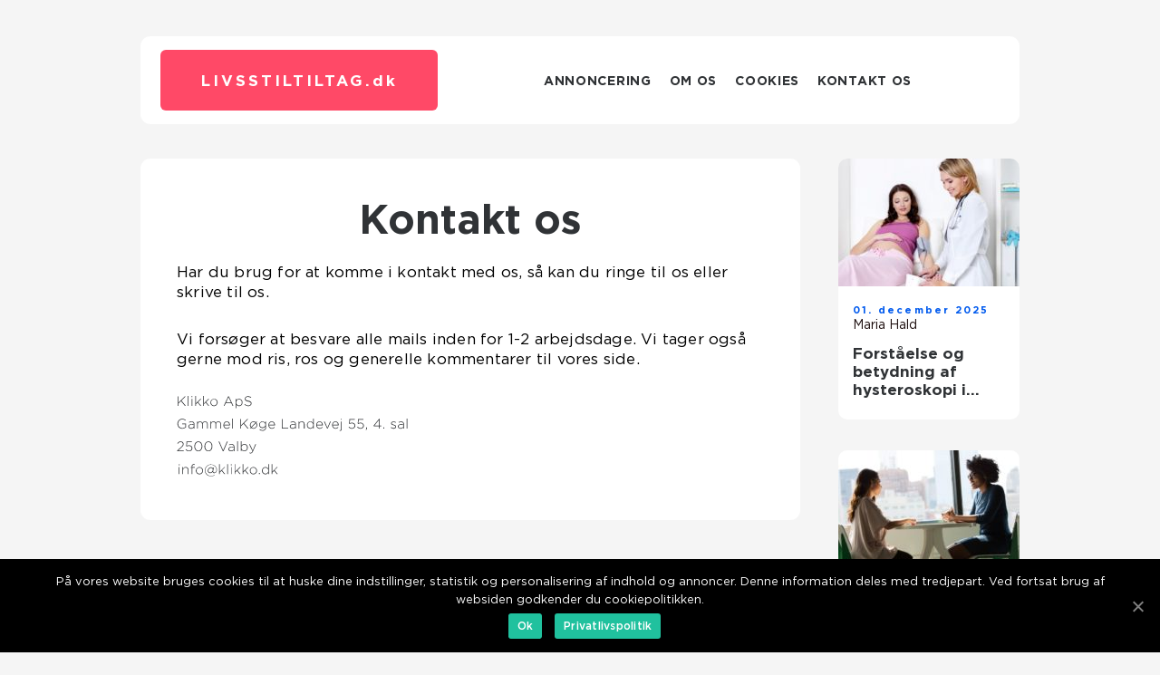

--- FILE ---
content_type: text/html; charset=UTF-8
request_url: https://livsstiltiltag.dk/kontakt-os/
body_size: 10002
content:
<!doctype html>
<html lang="da-DK">
<head>
    <meta charset="UTF-8">
    <meta name="viewport" content="width=device-width, initial-scale=1">

    <link rel="apple-touch-icon" sizes="180x180" href="https://livsstiltiltag.dk/wp-content/themes/klikko7_c_04_06_2025/dest/images/favicon.png">
    <link rel="icon" type="image/png" sizes="32x32" href="https://livsstiltiltag.dk/wp-content/themes/klikko7_c_04_06_2025/dest/images/favicon.png">
    <link rel="icon" type="image/png" sizes="16x16" href="https://livsstiltiltag.dk/wp-content/themes/klikko7_c_04_06_2025/dest/images/favicon.png">
    <link href="https://livsstiltiltag.dk/wp-content/themes/klikko7_c_04_06_2025/dest/fonts/fonts.css" rel="stylesheet">
            <title>Kontakt os</title>
    <meta name='robots' content='index, follow' />

	<!-- This site is optimized with the Yoast SEO plugin v25.3.1 - https://yoast.com/wordpress/plugins/seo/ -->
	<link rel="canonical" href="https://livsstiltiltag.dk/kontakt-os/" />
	<meta property="og:locale" content="da_DK" />
	<meta property="og:type" content="article" />
	<meta property="og:title" content="Kontakt os - Livsstiltiltag - tag styring over din sundhed og livsstil" />
	<meta property="og:description" content="Har du brug for at komme i kontakt med os, så kan du ringe til os eller skrive til os. Vi forsøger at besvare alle mails inden for 1-2 arbejdsdage. Vi tager også gerne mod ris, ros og generelle kommentarer til vores side." />
	<meta property="og:url" content="https://livsstiltiltag.dk/kontakt-os/" />
	<meta property="og:site_name" content="Livsstiltiltag - tag styring over din sundhed og livsstil" />
	<meta property="og:image" content="http://livsstiltiltag.dk/wp-content/themes/klikko7_c_04_06_2025/dest/images/contact_image.svg" />
	<meta name="twitter:card" content="summary_large_image" />
	<script type="application/ld+json" class="yoast-schema-graph">{"@context":"https://schema.org","@graph":[{"@type":"WebPage","@id":"https://livsstiltiltag.dk/kontakt-os/","url":"https://livsstiltiltag.dk/kontakt-os/","name":"Kontakt os - Livsstiltiltag - tag styring over din sundhed og livsstil","isPartOf":{"@id":"https://livsstiltiltag.dk/#website"},"primaryImageOfPage":{"@id":"https://livsstiltiltag.dk/kontakt-os/#primaryimage"},"image":{"@id":"https://livsstiltiltag.dk/kontakt-os/#primaryimage"},"thumbnailUrl":"http://livsstiltiltag.dk/wp-content/themes/klikko7_c_04_06_2025/dest/images/contact_image.svg","datePublished":"2025-06-09T04:38:21+00:00","breadcrumb":{"@id":"https://livsstiltiltag.dk/kontakt-os/#breadcrumb"},"inLanguage":"da-DK","potentialAction":[{"@type":"ReadAction","target":["https://livsstiltiltag.dk/kontakt-os/"]}]},{"@type":"ImageObject","inLanguage":"da-DK","@id":"https://livsstiltiltag.dk/kontakt-os/#primaryimage","url":"http://livsstiltiltag.dk/wp-content/themes/klikko7_c_04_06_2025/dest/images/contact_image.svg","contentUrl":"http://livsstiltiltag.dk/wp-content/themes/klikko7_c_04_06_2025/dest/images/contact_image.svg"},{"@type":"BreadcrumbList","@id":"https://livsstiltiltag.dk/kontakt-os/#breadcrumb","itemListElement":[{"@type":"ListItem","position":1,"name":"Hjem","item":"https://livsstiltiltag.dk/"},{"@type":"ListItem","position":2,"name":"Kontakt os"}]},{"@type":"WebSite","@id":"https://livsstiltiltag.dk/#website","url":"https://livsstiltiltag.dk/","name":"Livsstiltiltag - tag styring over din sundhed og livsstil","description":"Livsstiltiltag.dk hjælper dig med at tage styring over din sundhed og livsstil. Vi tilbyder artikler, træningsprogrammer og kostvejledning.","potentialAction":[{"@type":"SearchAction","target":{"@type":"EntryPoint","urlTemplate":"https://livsstiltiltag.dk/?s={search_term_string}"},"query-input":{"@type":"PropertyValueSpecification","valueRequired":true,"valueName":"search_term_string"}}],"inLanguage":"da-DK"}]}</script>
	<!-- / Yoast SEO plugin. -->


<link rel="alternate" title="oEmbed (JSON)" type="application/json+oembed" href="https://livsstiltiltag.dk/wp-json/oembed/1.0/embed?url=https%3A%2F%2Flivsstiltiltag.dk%2Fkontakt-os%2F" />
<link rel="alternate" title="oEmbed (XML)" type="text/xml+oembed" href="https://livsstiltiltag.dk/wp-json/oembed/1.0/embed?url=https%3A%2F%2Flivsstiltiltag.dk%2Fkontakt-os%2F&#038;format=xml" />
<style id='wp-img-auto-sizes-contain-inline-css' type='text/css'>
img:is([sizes=auto i],[sizes^="auto," i]){contain-intrinsic-size:3000px 1500px}
/*# sourceURL=wp-img-auto-sizes-contain-inline-css */
</style>
<style id='wp-emoji-styles-inline-css' type='text/css'>

	img.wp-smiley, img.emoji {
		display: inline !important;
		border: none !important;
		box-shadow: none !important;
		height: 1em !important;
		width: 1em !important;
		margin: 0 0.07em !important;
		vertical-align: -0.1em !important;
		background: none !important;
		padding: 0 !important;
	}
/*# sourceURL=wp-emoji-styles-inline-css */
</style>
<style id='wp-block-library-inline-css' type='text/css'>
:root{--wp-block-synced-color:#7a00df;--wp-block-synced-color--rgb:122,0,223;--wp-bound-block-color:var(--wp-block-synced-color);--wp-editor-canvas-background:#ddd;--wp-admin-theme-color:#007cba;--wp-admin-theme-color--rgb:0,124,186;--wp-admin-theme-color-darker-10:#006ba1;--wp-admin-theme-color-darker-10--rgb:0,107,160.5;--wp-admin-theme-color-darker-20:#005a87;--wp-admin-theme-color-darker-20--rgb:0,90,135;--wp-admin-border-width-focus:2px}@media (min-resolution:192dpi){:root{--wp-admin-border-width-focus:1.5px}}.wp-element-button{cursor:pointer}:root .has-very-light-gray-background-color{background-color:#eee}:root .has-very-dark-gray-background-color{background-color:#313131}:root .has-very-light-gray-color{color:#eee}:root .has-very-dark-gray-color{color:#313131}:root .has-vivid-green-cyan-to-vivid-cyan-blue-gradient-background{background:linear-gradient(135deg,#00d084,#0693e3)}:root .has-purple-crush-gradient-background{background:linear-gradient(135deg,#34e2e4,#4721fb 50%,#ab1dfe)}:root .has-hazy-dawn-gradient-background{background:linear-gradient(135deg,#faaca8,#dad0ec)}:root .has-subdued-olive-gradient-background{background:linear-gradient(135deg,#fafae1,#67a671)}:root .has-atomic-cream-gradient-background{background:linear-gradient(135deg,#fdd79a,#004a59)}:root .has-nightshade-gradient-background{background:linear-gradient(135deg,#330968,#31cdcf)}:root .has-midnight-gradient-background{background:linear-gradient(135deg,#020381,#2874fc)}:root{--wp--preset--font-size--normal:16px;--wp--preset--font-size--huge:42px}.has-regular-font-size{font-size:1em}.has-larger-font-size{font-size:2.625em}.has-normal-font-size{font-size:var(--wp--preset--font-size--normal)}.has-huge-font-size{font-size:var(--wp--preset--font-size--huge)}.has-text-align-center{text-align:center}.has-text-align-left{text-align:left}.has-text-align-right{text-align:right}.has-fit-text{white-space:nowrap!important}#end-resizable-editor-section{display:none}.aligncenter{clear:both}.items-justified-left{justify-content:flex-start}.items-justified-center{justify-content:center}.items-justified-right{justify-content:flex-end}.items-justified-space-between{justify-content:space-between}.screen-reader-text{border:0;clip-path:inset(50%);height:1px;margin:-1px;overflow:hidden;padding:0;position:absolute;width:1px;word-wrap:normal!important}.screen-reader-text:focus{background-color:#ddd;clip-path:none;color:#444;display:block;font-size:1em;height:auto;left:5px;line-height:normal;padding:15px 23px 14px;text-decoration:none;top:5px;width:auto;z-index:100000}html :where(.has-border-color){border-style:solid}html :where([style*=border-top-color]){border-top-style:solid}html :where([style*=border-right-color]){border-right-style:solid}html :where([style*=border-bottom-color]){border-bottom-style:solid}html :where([style*=border-left-color]){border-left-style:solid}html :where([style*=border-width]){border-style:solid}html :where([style*=border-top-width]){border-top-style:solid}html :where([style*=border-right-width]){border-right-style:solid}html :where([style*=border-bottom-width]){border-bottom-style:solid}html :where([style*=border-left-width]){border-left-style:solid}html :where(img[class*=wp-image-]){height:auto;max-width:100%}:where(figure){margin:0 0 1em}html :where(.is-position-sticky){--wp-admin--admin-bar--position-offset:var(--wp-admin--admin-bar--height,0px)}@media screen and (max-width:600px){html :where(.is-position-sticky){--wp-admin--admin-bar--position-offset:0px}}

/*# sourceURL=wp-block-library-inline-css */
</style><style id='global-styles-inline-css' type='text/css'>
:root{--wp--preset--aspect-ratio--square: 1;--wp--preset--aspect-ratio--4-3: 4/3;--wp--preset--aspect-ratio--3-4: 3/4;--wp--preset--aspect-ratio--3-2: 3/2;--wp--preset--aspect-ratio--2-3: 2/3;--wp--preset--aspect-ratio--16-9: 16/9;--wp--preset--aspect-ratio--9-16: 9/16;--wp--preset--color--black: #000000;--wp--preset--color--cyan-bluish-gray: #abb8c3;--wp--preset--color--white: #ffffff;--wp--preset--color--pale-pink: #f78da7;--wp--preset--color--vivid-red: #cf2e2e;--wp--preset--color--luminous-vivid-orange: #ff6900;--wp--preset--color--luminous-vivid-amber: #fcb900;--wp--preset--color--light-green-cyan: #7bdcb5;--wp--preset--color--vivid-green-cyan: #00d084;--wp--preset--color--pale-cyan-blue: #8ed1fc;--wp--preset--color--vivid-cyan-blue: #0693e3;--wp--preset--color--vivid-purple: #9b51e0;--wp--preset--gradient--vivid-cyan-blue-to-vivid-purple: linear-gradient(135deg,rgb(6,147,227) 0%,rgb(155,81,224) 100%);--wp--preset--gradient--light-green-cyan-to-vivid-green-cyan: linear-gradient(135deg,rgb(122,220,180) 0%,rgb(0,208,130) 100%);--wp--preset--gradient--luminous-vivid-amber-to-luminous-vivid-orange: linear-gradient(135deg,rgb(252,185,0) 0%,rgb(255,105,0) 100%);--wp--preset--gradient--luminous-vivid-orange-to-vivid-red: linear-gradient(135deg,rgb(255,105,0) 0%,rgb(207,46,46) 100%);--wp--preset--gradient--very-light-gray-to-cyan-bluish-gray: linear-gradient(135deg,rgb(238,238,238) 0%,rgb(169,184,195) 100%);--wp--preset--gradient--cool-to-warm-spectrum: linear-gradient(135deg,rgb(74,234,220) 0%,rgb(151,120,209) 20%,rgb(207,42,186) 40%,rgb(238,44,130) 60%,rgb(251,105,98) 80%,rgb(254,248,76) 100%);--wp--preset--gradient--blush-light-purple: linear-gradient(135deg,rgb(255,206,236) 0%,rgb(152,150,240) 100%);--wp--preset--gradient--blush-bordeaux: linear-gradient(135deg,rgb(254,205,165) 0%,rgb(254,45,45) 50%,rgb(107,0,62) 100%);--wp--preset--gradient--luminous-dusk: linear-gradient(135deg,rgb(255,203,112) 0%,rgb(199,81,192) 50%,rgb(65,88,208) 100%);--wp--preset--gradient--pale-ocean: linear-gradient(135deg,rgb(255,245,203) 0%,rgb(182,227,212) 50%,rgb(51,167,181) 100%);--wp--preset--gradient--electric-grass: linear-gradient(135deg,rgb(202,248,128) 0%,rgb(113,206,126) 100%);--wp--preset--gradient--midnight: linear-gradient(135deg,rgb(2,3,129) 0%,rgb(40,116,252) 100%);--wp--preset--font-size--small: 13px;--wp--preset--font-size--medium: 20px;--wp--preset--font-size--large: 36px;--wp--preset--font-size--x-large: 42px;--wp--preset--spacing--20: 0.44rem;--wp--preset--spacing--30: 0.67rem;--wp--preset--spacing--40: 1rem;--wp--preset--spacing--50: 1.5rem;--wp--preset--spacing--60: 2.25rem;--wp--preset--spacing--70: 3.38rem;--wp--preset--spacing--80: 5.06rem;--wp--preset--shadow--natural: 6px 6px 9px rgba(0, 0, 0, 0.2);--wp--preset--shadow--deep: 12px 12px 50px rgba(0, 0, 0, 0.4);--wp--preset--shadow--sharp: 6px 6px 0px rgba(0, 0, 0, 0.2);--wp--preset--shadow--outlined: 6px 6px 0px -3px rgb(255, 255, 255), 6px 6px rgb(0, 0, 0);--wp--preset--shadow--crisp: 6px 6px 0px rgb(0, 0, 0);}:where(.is-layout-flex){gap: 0.5em;}:where(.is-layout-grid){gap: 0.5em;}body .is-layout-flex{display: flex;}.is-layout-flex{flex-wrap: wrap;align-items: center;}.is-layout-flex > :is(*, div){margin: 0;}body .is-layout-grid{display: grid;}.is-layout-grid > :is(*, div){margin: 0;}:where(.wp-block-columns.is-layout-flex){gap: 2em;}:where(.wp-block-columns.is-layout-grid){gap: 2em;}:where(.wp-block-post-template.is-layout-flex){gap: 1.25em;}:where(.wp-block-post-template.is-layout-grid){gap: 1.25em;}.has-black-color{color: var(--wp--preset--color--black) !important;}.has-cyan-bluish-gray-color{color: var(--wp--preset--color--cyan-bluish-gray) !important;}.has-white-color{color: var(--wp--preset--color--white) !important;}.has-pale-pink-color{color: var(--wp--preset--color--pale-pink) !important;}.has-vivid-red-color{color: var(--wp--preset--color--vivid-red) !important;}.has-luminous-vivid-orange-color{color: var(--wp--preset--color--luminous-vivid-orange) !important;}.has-luminous-vivid-amber-color{color: var(--wp--preset--color--luminous-vivid-amber) !important;}.has-light-green-cyan-color{color: var(--wp--preset--color--light-green-cyan) !important;}.has-vivid-green-cyan-color{color: var(--wp--preset--color--vivid-green-cyan) !important;}.has-pale-cyan-blue-color{color: var(--wp--preset--color--pale-cyan-blue) !important;}.has-vivid-cyan-blue-color{color: var(--wp--preset--color--vivid-cyan-blue) !important;}.has-vivid-purple-color{color: var(--wp--preset--color--vivid-purple) !important;}.has-black-background-color{background-color: var(--wp--preset--color--black) !important;}.has-cyan-bluish-gray-background-color{background-color: var(--wp--preset--color--cyan-bluish-gray) !important;}.has-white-background-color{background-color: var(--wp--preset--color--white) !important;}.has-pale-pink-background-color{background-color: var(--wp--preset--color--pale-pink) !important;}.has-vivid-red-background-color{background-color: var(--wp--preset--color--vivid-red) !important;}.has-luminous-vivid-orange-background-color{background-color: var(--wp--preset--color--luminous-vivid-orange) !important;}.has-luminous-vivid-amber-background-color{background-color: var(--wp--preset--color--luminous-vivid-amber) !important;}.has-light-green-cyan-background-color{background-color: var(--wp--preset--color--light-green-cyan) !important;}.has-vivid-green-cyan-background-color{background-color: var(--wp--preset--color--vivid-green-cyan) !important;}.has-pale-cyan-blue-background-color{background-color: var(--wp--preset--color--pale-cyan-blue) !important;}.has-vivid-cyan-blue-background-color{background-color: var(--wp--preset--color--vivid-cyan-blue) !important;}.has-vivid-purple-background-color{background-color: var(--wp--preset--color--vivid-purple) !important;}.has-black-border-color{border-color: var(--wp--preset--color--black) !important;}.has-cyan-bluish-gray-border-color{border-color: var(--wp--preset--color--cyan-bluish-gray) !important;}.has-white-border-color{border-color: var(--wp--preset--color--white) !important;}.has-pale-pink-border-color{border-color: var(--wp--preset--color--pale-pink) !important;}.has-vivid-red-border-color{border-color: var(--wp--preset--color--vivid-red) !important;}.has-luminous-vivid-orange-border-color{border-color: var(--wp--preset--color--luminous-vivid-orange) !important;}.has-luminous-vivid-amber-border-color{border-color: var(--wp--preset--color--luminous-vivid-amber) !important;}.has-light-green-cyan-border-color{border-color: var(--wp--preset--color--light-green-cyan) !important;}.has-vivid-green-cyan-border-color{border-color: var(--wp--preset--color--vivid-green-cyan) !important;}.has-pale-cyan-blue-border-color{border-color: var(--wp--preset--color--pale-cyan-blue) !important;}.has-vivid-cyan-blue-border-color{border-color: var(--wp--preset--color--vivid-cyan-blue) !important;}.has-vivid-purple-border-color{border-color: var(--wp--preset--color--vivid-purple) !important;}.has-vivid-cyan-blue-to-vivid-purple-gradient-background{background: var(--wp--preset--gradient--vivid-cyan-blue-to-vivid-purple) !important;}.has-light-green-cyan-to-vivid-green-cyan-gradient-background{background: var(--wp--preset--gradient--light-green-cyan-to-vivid-green-cyan) !important;}.has-luminous-vivid-amber-to-luminous-vivid-orange-gradient-background{background: var(--wp--preset--gradient--luminous-vivid-amber-to-luminous-vivid-orange) !important;}.has-luminous-vivid-orange-to-vivid-red-gradient-background{background: var(--wp--preset--gradient--luminous-vivid-orange-to-vivid-red) !important;}.has-very-light-gray-to-cyan-bluish-gray-gradient-background{background: var(--wp--preset--gradient--very-light-gray-to-cyan-bluish-gray) !important;}.has-cool-to-warm-spectrum-gradient-background{background: var(--wp--preset--gradient--cool-to-warm-spectrum) !important;}.has-blush-light-purple-gradient-background{background: var(--wp--preset--gradient--blush-light-purple) !important;}.has-blush-bordeaux-gradient-background{background: var(--wp--preset--gradient--blush-bordeaux) !important;}.has-luminous-dusk-gradient-background{background: var(--wp--preset--gradient--luminous-dusk) !important;}.has-pale-ocean-gradient-background{background: var(--wp--preset--gradient--pale-ocean) !important;}.has-electric-grass-gradient-background{background: var(--wp--preset--gradient--electric-grass) !important;}.has-midnight-gradient-background{background: var(--wp--preset--gradient--midnight) !important;}.has-small-font-size{font-size: var(--wp--preset--font-size--small) !important;}.has-medium-font-size{font-size: var(--wp--preset--font-size--medium) !important;}.has-large-font-size{font-size: var(--wp--preset--font-size--large) !important;}.has-x-large-font-size{font-size: var(--wp--preset--font-size--x-large) !important;}
/*# sourceURL=global-styles-inline-css */
</style>

<style id='classic-theme-styles-inline-css' type='text/css'>
/*! This file is auto-generated */
.wp-block-button__link{color:#fff;background-color:#32373c;border-radius:9999px;box-shadow:none;text-decoration:none;padding:calc(.667em + 2px) calc(1.333em + 2px);font-size:1.125em}.wp-block-file__button{background:#32373c;color:#fff;text-decoration:none}
/*# sourceURL=/wp-includes/css/classic-themes.min.css */
</style>
<link rel='stylesheet' id='theme-a-style-css' href='https://livsstiltiltag.dk/wp-content/themes/klikko7_c_04_06_2025/style.css?ver=6.9' type='text/css' media='all' />
<link rel='stylesheet' id='main-style-css' href='https://livsstiltiltag.dk/wp-content/themes/klikko7_c_04_06_2025/dest/css/app.css?ver=6.9' type='text/css' media='all' />
<link rel='stylesheet' id='owl-carousel-css' href='https://livsstiltiltag.dk/wp-content/themes/klikko7_c_04_06_2025/dest/css/owl.carousel.min.css?ver=1' type='text/css' media='all' />
<script type="text/javascript" src="https://livsstiltiltag.dk/wp-includes/js/jquery/jquery.min.js?ver=3.7.1" id="jquery-core-js"></script>
<script type="text/javascript" src="https://livsstiltiltag.dk/wp-includes/js/jquery/jquery-migrate.min.js?ver=3.4.1" id="jquery-migrate-js"></script>
<link rel="https://api.w.org/" href="https://livsstiltiltag.dk/wp-json/" /><link rel="alternate" title="JSON" type="application/json" href="https://livsstiltiltag.dk/wp-json/wp/v2/pages/626" /><link rel="EditURI" type="application/rsd+xml" title="RSD" href="https://livsstiltiltag.dk/xmlrpc.php?rsd" />
<meta name="generator" content="WordPress 6.9" />
<link rel='shortlink' href='https://livsstiltiltag.dk/?p=626' />
<script type="text/javascript">var ajaxurl = "https://livsstiltiltag.dk/wp-admin/admin-ajax.php";</script></head>

<body class="wp-singular page-template-default page page-id-626 wp-theme-klikko7_c_04_06_2025">
<main>
    <div class="czd-top-banner">
        <div id="HeaderWideBanner970" class="czd-banner czd-wide-banner"></div>    </div>
    <div class="czd-main-wrapper">
        <div class="czd-left-banner-block">
            <div id="LeftSidebarScrollBanner300" class="czd-banner"></div>        </div>
        <div class="czd-section-body">
            <header class="czd-header-block">
                <div class="czd-max-width-content czd-container-fluid">
                    <div class="czd-header-block__wrapper">
                        <div class="czd-header-logo__wrapper">
                            <a href="https://livsstiltiltag.dk" class="czd-header-logo">
                                <span class="czd-site-name">
                                    livsstiltiltag.<span>dk</span>                                </span>
                            </a>
                        </div>

                        <div id="czd-burger-nav" class="czd-nav__burger">
                            <i class="czd-burger-item"></i>
                            <i class="czd-burger-item"></i>
                            <i class="czd-burger-item"></i>
                        </div>

                        <div class="czd-header-nav">
                            <div class="menu-klikko-main-menu-container"><ul id="menu-klikko-main-menu" class="menu"><li id="menu-item-628" class="menu-item menu-item-type-post_type menu-item-object-page menu-item-628"><a href="https://livsstiltiltag.dk/annoncering/">Annoncering</a></li>
<li id="menu-item-629" class="menu-item menu-item-type-post_type menu-item-object-page menu-item-629"><a href="https://livsstiltiltag.dk/om-os/">Om os</a></li>
<li id="menu-item-630" class="menu-item menu-item-type-post_type menu-item-object-page menu-item-privacy-policy menu-item-630"><a rel="privacy-policy" href="https://livsstiltiltag.dk/cookies/">Cookies</a></li>
<li id="menu-item-631" class="menu-item menu-item-type-post_type menu-item-object-page current-menu-item page_item page-item-626 current_page_item menu-item-631"><a href="https://livsstiltiltag.dk/kontakt-os/" aria-current="page">Kontakt os</a></li>
</ul></div>
                            <div class="czd-header-nav__close">
                                <span></span>
                                <span></span>
                            </div>
                        </div>
                    </div>
                    <div class="czd-mobile-banner-top">
                        <div id="LeftSidebarScrollBanner300" class="czd-banner"></div>                    </div>
                </div>
            </header>

    <div class="czd-page-default">
        <section class="czd-main-content">
            <div class="czd-main-block">
                <div class="czd-hero-content">
                    <div class="czd-main-content__text">
                        <h1>Kontakt os</h1>
                        <p>Har du brug for at komme i kontakt med os, så kan du ringe til os eller skrive til os.</p>
<p>Vi forsøger at besvare alle mails inden for 1-2 arbejdsdage. Vi tager også gerne mod ris, ros og generelle kommentarer til vores side.</p>
<div class="czd-contact-block"><img decoding="async" class="czd-contact-image-email" src="http://livsstiltiltag.dk/wp-content/themes/klikko7_c_04_06_2025/dest/images/contact_image.svg"></div>
                    </div>
                    <div class="czd-inner-content-banner czd-middle">
    <div id="BodyMiddleWideBanner728" class="czd-banner czd-banner-m"></div>
    <div id="BodyMiddleMobileBanner320" class="czd-banner czd-banner-s"></div>
</div>                </div>
            </div>
            <aside class="czd-sidebar-block">
                
<div class="czd-sidebar-post">
            <div class="czd-sidebar-post__item">
            <a href="https://livsstiltiltag.dk/forstaaelse-og-betydning-af-hysteroskopi-i-gynaekologi/" class="czd-post-thumbnail">
                <img width="200" height="141" src="https://livsstiltiltag.dk/wp-content/uploads/2025/12/674b75133b72d-200x141.jpeg" class="attachment-sidebar-image size-sidebar-image" alt="" decoding="async" />            </a>
            <div class="czd-sidebar-post__body">
                
    <div class="czd-card-footer">
        <span class="czd-card-footer__time">
            01. december 2025        </span>
        <span class="czd-card-footer__author">
            <a href="https://livsstiltiltag.dk/author/maria_hald/">Maria Hald</a>        </span>
    </div>

                    <a href="https://livsstiltiltag.dk/forstaaelse-og-betydning-af-hysteroskopi-i-gynaekologi/">
                    <h3 class="czd-short-title">Forståelse og betydning af hysteroskopi i gynækologi</h3>
                </a>
            </div>
        </div>
                <div class="czd-sidebar-post__item">
            <a href="https://livsstiltiltag.dk/en-naervaerende-psykolog-i-aarhus/" class="czd-post-thumbnail">
                <img width="200" height="141" src="https://livsstiltiltag.dk/wp-content/uploads/2025/11/pixabay-5802098-200x141.jpeg" class="attachment-sidebar-image size-sidebar-image" alt="" decoding="async" />            </a>
            <div class="czd-sidebar-post__body">
                
    <div class="czd-card-footer">
        <span class="czd-card-footer__time">
            05. november 2025        </span>
        <span class="czd-card-footer__author">
            <a href="https://livsstiltiltag.dk/author/anders_winther/">Anders Winther</a>        </span>
    </div>

                    <a href="https://livsstiltiltag.dk/en-naervaerende-psykolog-i-aarhus/">
                    <h3 class="czd-short-title">En nærværende psykolog i Århus</h3>
                </a>
            </div>
        </div>
                <div class="czd-sidebar-post__item">
            <a href="https://livsstiltiltag.dk/psykoterapi-i-aarhus-et-liv-i-mere-trivsel/" class="czd-post-thumbnail">
                <img width="200" height="141" src="https://livsstiltiltag.dk/wp-content/uploads/2025/10/68b5842e0fe7a-200x141.jpeg" class="attachment-sidebar-image size-sidebar-image" alt="" decoding="async" />            </a>
            <div class="czd-sidebar-post__body">
                
    <div class="czd-card-footer">
        <span class="czd-card-footer__time">
            02. oktober 2025        </span>
        <span class="czd-card-footer__author">
            <a href="https://livsstiltiltag.dk/author/albert_pilgaard/">Albert Pilgaard</a>        </span>
    </div>

                    <a href="https://livsstiltiltag.dk/psykoterapi-i-aarhus-et-liv-i-mere-trivsel/">
                    <h3 class="czd-short-title">Psykoterapi i Århus: Et liv i mere trivsel</h3>
                </a>
            </div>
        </div>
                <div class="czd-sidebar-banner-block">
            <div id="SidebarSquareBanner200" class="czd-banner czd-sidebar-banner"></div>        </div>
            <div class="czd-sidebar-post__item">
            <a href="https://livsstiltiltag.dk/udforsk-dit-eget-kreative-potentiale-gennem-skabende-kunst/" class="czd-post-thumbnail">
                <img width="200" height="141" src="https://livsstiltiltag.dk/wp-content/uploads/2025/09/pixabay-8202792-200x141.jpeg" class="attachment-sidebar-image size-sidebar-image" alt="" decoding="async" />            </a>
            <div class="czd-sidebar-post__body">
                
    <div class="czd-card-footer">
        <span class="czd-card-footer__time">
            30. september 2025        </span>
        <span class="czd-card-footer__author">
            <a href="https://livsstiltiltag.dk/author/sofie_soerensen/">Sofie Sørensen</a>        </span>
    </div>

                    <a href="https://livsstiltiltag.dk/udforsk-dit-eget-kreative-potentiale-gennem-skabende-kunst/">
                    <h3 class="czd-short-title">Udforsk dit eget kreative potentiale gennem skabende kunst</h3>
                </a>
            </div>
        </div>
                <div class="czd-sidebar-post__item">
            <a href="https://livsstiltiltag.dk/rejseinspiration-fra-film-og-litteratur/" class="czd-post-thumbnail">
                <img width="200" height="141" src="https://livsstiltiltag.dk/wp-content/uploads/2025/09/pixabay-1572444-200x141.jpeg" class="attachment-sidebar-image size-sidebar-image" alt="" decoding="async" />            </a>
            <div class="czd-sidebar-post__body">
                
    <div class="czd-card-footer">
        <span class="czd-card-footer__time">
            30. september 2025        </span>
        <span class="czd-card-footer__author">
            <a href="https://livsstiltiltag.dk/author/maria_hald/">Maria Hald</a>        </span>
    </div>

                    <a href="https://livsstiltiltag.dk/rejseinspiration-fra-film-og-litteratur/">
                    <h3 class="czd-short-title">Rejseinspiration fra film og litteratur</h3>
                </a>
            </div>
        </div>
                <div class="czd-sidebar-post__item">
            <a href="https://livsstiltiltag.dk/vaerdsaette-du-stilhed/" class="czd-post-thumbnail">
                <img width="200" height="141" src="https://livsstiltiltag.dk/wp-content/uploads/2025/09/pixabay-7890729-200x141.jpeg" class="attachment-sidebar-image size-sidebar-image" alt="" decoding="async" />            </a>
            <div class="czd-sidebar-post__body">
                
    <div class="czd-card-footer">
        <span class="czd-card-footer__time">
            29. september 2025        </span>
        <span class="czd-card-footer__author">
            <a href="https://livsstiltiltag.dk/author/anders_winther/">Anders Winther</a>        </span>
    </div>

                    <a href="https://livsstiltiltag.dk/vaerdsaette-du-stilhed/">
                    <h3 class="czd-short-title">Værdsætte du stilhed?</h3>
                </a>
            </div>
        </div>
                <div class="czd-sidebar-post__item">
            <a href="https://livsstiltiltag.dk/hvad-er-self-care-og-hvordan-praktiserer-du-det-effektivt/" class="czd-post-thumbnail">
                <img width="200" height="141" src="https://livsstiltiltag.dk/wp-content/uploads/2025/09/pixabay-6886590-200x141.jpeg" class="attachment-sidebar-image size-sidebar-image" alt="" decoding="async" />            </a>
            <div class="czd-sidebar-post__body">
                
    <div class="czd-card-footer">
        <span class="czd-card-footer__time">
            29. september 2025        </span>
        <span class="czd-card-footer__author">
            <a href="https://livsstiltiltag.dk/author/albert_pilgaard/">Albert Pilgaard</a>        </span>
    </div>

                    <a href="https://livsstiltiltag.dk/hvad-er-self-care-og-hvordan-praktiserer-du-det-effektivt/">
                    <h3 class="czd-short-title">Hvad er self-care, og hvordan praktiserer du det effektivt?</h3>
                </a>
            </div>
        </div>
                <div class="czd-sidebar-post__item">
            <a href="https://livsstiltiltag.dk/fordelene-ved-at-prioritere-tid-til-familiehygge/" class="czd-post-thumbnail">
                <img width="200" height="141" src="https://livsstiltiltag.dk/wp-content/uploads/2025/09/Wr3comVZJxU-200x141.jpeg" class="attachment-sidebar-image size-sidebar-image" alt="" decoding="async" />            </a>
            <div class="czd-sidebar-post__body">
                
    <div class="czd-card-footer">
        <span class="czd-card-footer__time">
            29. september 2025        </span>
        <span class="czd-card-footer__author">
            <a href="https://livsstiltiltag.dk/author/sofie_soerensen/">Sofie Sørensen</a>        </span>
    </div>

                    <a href="https://livsstiltiltag.dk/fordelene-ved-at-prioritere-tid-til-familiehygge/">
                    <h3 class="czd-short-title">Fordelene ved at prioritere tid til familiehygge</h3>
                </a>
            </div>
        </div>
                <div class="czd-sidebar-post__item">
            <a href="https://livsstiltiltag.dk/tips-til-at-skabe-en-kunstvaeg-derhjemme/" class="czd-post-thumbnail">
                <img width="200" height="141" src="https://livsstiltiltag.dk/wp-content/uploads/2025/09/pixabay-7275953-200x141.jpeg" class="attachment-sidebar-image size-sidebar-image" alt="" decoding="async" />            </a>
            <div class="czd-sidebar-post__body">
                
    <div class="czd-card-footer">
        <span class="czd-card-footer__time">
            26. september 2025        </span>
        <span class="czd-card-footer__author">
            <a href="https://livsstiltiltag.dk/author/maria_hald/">Maria Hald</a>        </span>
    </div>

                    <a href="https://livsstiltiltag.dk/tips-til-at-skabe-en-kunstvaeg-derhjemme/">
                    <h3 class="czd-short-title">Tips til at skabe en kunstvæg derhjemme</h3>
                </a>
            </div>
        </div>
                <div class="czd-sidebar-post__item">
            <a href="https://livsstiltiltag.dk/hvad-goer-en-rejse-mindevaerdig/" class="czd-post-thumbnail">
                <img width="200" height="141" src="https://livsstiltiltag.dk/wp-content/uploads/2025/09/pixabay-8275994-200x141.jpeg" class="attachment-sidebar-image size-sidebar-image" alt="" decoding="async" />            </a>
            <div class="czd-sidebar-post__body">
                
    <div class="czd-card-footer">
        <span class="czd-card-footer__time">
            26. september 2025        </span>
        <span class="czd-card-footer__author">
            <a href="https://livsstiltiltag.dk/author/anders_winther/">Anders Winther</a>        </span>
    </div>

                    <a href="https://livsstiltiltag.dk/hvad-goer-en-rejse-mindevaerdig/">
                    <h3 class="czd-short-title">Hvad gør en rejse mindeværdig?</h3>
                </a>
            </div>
        </div>
                <div class="czd-sidebar-post__item">
            <a href="https://livsstiltiltag.dk/gode-grunde-til-at-vaelge-kontaktlinser-i-aarhus/" class="czd-post-thumbnail">
                <img width="200" height="141" src="https://livsstiltiltag.dk/wp-content/uploads/2025/08/674b72f1b9f36-200x141.jpeg" class="attachment-sidebar-image size-sidebar-image" alt="" decoding="async" />            </a>
            <div class="czd-sidebar-post__body">
                
    <div class="czd-card-footer">
        <span class="czd-card-footer__time">
            04. august 2025        </span>
        <span class="czd-card-footer__author">
            <a href="https://livsstiltiltag.dk/author/albert_pilgaard/">Albert Pilgaard</a>        </span>
    </div>

                    <a href="https://livsstiltiltag.dk/gode-grunde-til-at-vaelge-kontaktlinser-i-aarhus/">
                    <h3 class="czd-short-title">Gode grunde til at vælge kontaktlinser i Århus</h3>
                </a>
            </div>
        </div>
                <div class="czd-sidebar-post__item">
            <a href="https://livsstiltiltag.dk/kram-til-dine-foedder-find-din-fodterapeut-i-soeborg/" class="czd-post-thumbnail">
                <img width="200" height="141" src="https://livsstiltiltag.dk/wp-content/uploads/2025/08/6883bfc9e3010-200x141.jpeg" class="attachment-sidebar-image size-sidebar-image" alt="" decoding="async" />            </a>
            <div class="czd-sidebar-post__body">
                
    <div class="czd-card-footer">
        <span class="czd-card-footer__time">
            03. august 2025        </span>
        <span class="czd-card-footer__author">
            <a href="https://livsstiltiltag.dk/author/sofie_soerensen/">Sofie Sørensen</a>        </span>
    </div>

                    <a href="https://livsstiltiltag.dk/kram-til-dine-foedder-find-din-fodterapeut-i-soeborg/">
                    <h3 class="czd-short-title">Kram til dine fødder: Find din fodterapeut i Søborg</h3>
                </a>
            </div>
        </div>
        </div>
            </aside>
        </section>
        
    <h2 class="czd-more-news">
        Flere Nyheder    </h2>

                        <div class="czd-main-content__recent">
                                    <div class="czd-main-block__item">
                            <div class="czd-main-block__item__image">
            <a href="https://livsstiltiltag.dk/forstaaelse-og-betydning-af-hysteroskopi-i-gynaekologi/" class="czd-post-thumbnail">
        <img width="160" height="160" src="https://livsstiltiltag.dk/wp-content/uploads/2025/12/674b75133b72d-160x160.jpeg" class="attachment-front-image size-front-image" alt="" decoding="async" />    </a>
        </div>
    <div class="czd-main-block__item__info">
        <span class="czd-main-block__item_date">
            01. december 2025        </span>
        <a href="https://livsstiltiltag.dk/forstaaelse-og-betydning-af-hysteroskopi-i-gynaekologi/">
            <h3 class="czd-short-title">Forståelse og betydning af hysteroskopi i gynækologi</h3>
        </a>
    </div>
                    </div>
                                    <div class="czd-main-block__item">
                            <div class="czd-main-block__item__image">
            <a href="https://livsstiltiltag.dk/en-naervaerende-psykolog-i-aarhus/" class="czd-post-thumbnail">
        <img width="160" height="160" src="https://livsstiltiltag.dk/wp-content/uploads/2025/11/pixabay-5802098-160x160.jpeg" class="attachment-front-image size-front-image" alt="" decoding="async" />    </a>
        </div>
    <div class="czd-main-block__item__info">
        <span class="czd-main-block__item_date">
            05. november 2025        </span>
        <a href="https://livsstiltiltag.dk/en-naervaerende-psykolog-i-aarhus/">
            <h3 class="czd-short-title">En nærværende psykolog i Århus</h3>
        </a>
    </div>
                    </div>
                                    <div class="czd-main-block__item">
                            <div class="czd-main-block__item__image">
            <a href="https://livsstiltiltag.dk/psykoterapi-i-aarhus-et-liv-i-mere-trivsel/" class="czd-post-thumbnail">
        <img width="160" height="160" src="https://livsstiltiltag.dk/wp-content/uploads/2025/10/68b5842e0fe7a-160x160.jpeg" class="attachment-front-image size-front-image" alt="" decoding="async" />    </a>
        </div>
    <div class="czd-main-block__item__info">
        <span class="czd-main-block__item_date">
            02. oktober 2025        </span>
        <a href="https://livsstiltiltag.dk/psykoterapi-i-aarhus-et-liv-i-mere-trivsel/">
            <h3 class="czd-short-title">Psykoterapi i Århus: Et liv i mere trivsel</h3>
        </a>
    </div>
                    </div>
                                    <div class="czd-main-block__item">
                            <div class="czd-main-block__item__image">
            <a href="https://livsstiltiltag.dk/udforsk-dit-eget-kreative-potentiale-gennem-skabende-kunst/" class="czd-post-thumbnail">
        <img width="160" height="160" src="https://livsstiltiltag.dk/wp-content/uploads/2025/09/pixabay-8202792-160x160.jpeg" class="attachment-front-image size-front-image" alt="" decoding="async" />    </a>
        </div>
    <div class="czd-main-block__item__info">
        <span class="czd-main-block__item_date">
            30. september 2025        </span>
        <a href="https://livsstiltiltag.dk/udforsk-dit-eget-kreative-potentiale-gennem-skabende-kunst/">
            <h3 class="czd-short-title">Udforsk dit eget kreative potentiale gennem skabende kunst</h3>
        </a>
    </div>
                    </div>
                                    <div class="czd-main-block__item">
                            <div class="czd-main-block__item__image">
            <a href="https://livsstiltiltag.dk/rejseinspiration-fra-film-og-litteratur/" class="czd-post-thumbnail">
        <img width="160" height="160" src="https://livsstiltiltag.dk/wp-content/uploads/2025/09/pixabay-1572444-160x160.jpeg" class="attachment-front-image size-front-image" alt="" decoding="async" />    </a>
        </div>
    <div class="czd-main-block__item__info">
        <span class="czd-main-block__item_date">
            30. september 2025        </span>
        <a href="https://livsstiltiltag.dk/rejseinspiration-fra-film-og-litteratur/">
            <h3 class="czd-short-title">Rejseinspiration fra film og litteratur</h3>
        </a>
    </div>
                    </div>
                                    <div class="czd-main-block__item">
                            <div class="czd-main-block__item__image">
            <a href="https://livsstiltiltag.dk/vaerdsaette-du-stilhed/" class="czd-post-thumbnail">
        <img width="160" height="160" src="https://livsstiltiltag.dk/wp-content/uploads/2025/09/pixabay-7890729-160x160.jpeg" class="attachment-front-image size-front-image" alt="" decoding="async" />    </a>
        </div>
    <div class="czd-main-block__item__info">
        <span class="czd-main-block__item_date">
            29. september 2025        </span>
        <a href="https://livsstiltiltag.dk/vaerdsaette-du-stilhed/">
            <h3 class="czd-short-title">Værdsætte du stilhed?</h3>
        </a>
    </div>
                    </div>
                            </div>
                <div class="czd-recent-block">
            <div class="czd-recent-block__wrapper">
                        <div class="czd-recent-block__wrapper__item">
                    <a href="https://livsstiltiltag.dk/hvad-er-self-care-og-hvordan-praktiserer-du-det-effektivt/" class="czd-post-thumbnail">
        <img width="308" height="175" src="https://livsstiltiltag.dk/wp-content/uploads/2025/09/pixabay-6886590-308x175.jpeg" class="attachment-recent-image size-recent-image" alt="" decoding="async" fetchpriority="high" />    </a>
                    <div class="czd-recent-block__wrapper__item__info">
                    <div class="czd-recent-block__wrapper__item__date czd-post-date">
                        29. september 2025                    </div>
                    <a href="https://livsstiltiltag.dk/hvad-er-self-care-og-hvordan-praktiserer-du-det-effektivt/">
                        <h3 class="czd-short-title">
                            Hvad er self-care, og hvordan praktiserer du det effektivt?                        </h3>
                    </a>
                </div>
            </div>
                    <div class="czd-recent-block__wrapper__item">
                    <a href="https://livsstiltiltag.dk/fordelene-ved-at-prioritere-tid-til-familiehygge/" class="czd-post-thumbnail">
        <img width="308" height="175" src="https://livsstiltiltag.dk/wp-content/uploads/2025/09/Wr3comVZJxU-308x175.jpeg" class="attachment-recent-image size-recent-image" alt="" decoding="async" />    </a>
                    <div class="czd-recent-block__wrapper__item__info">
                    <div class="czd-recent-block__wrapper__item__date czd-post-date">
                        29. september 2025                    </div>
                    <a href="https://livsstiltiltag.dk/fordelene-ved-at-prioritere-tid-til-familiehygge/">
                        <h3 class="czd-short-title">
                            Fordelene ved at prioritere tid til familiehygge                        </h3>
                    </a>
                </div>
            </div>
                    <div class="czd-recent-block__wrapper__item">
                    <a href="https://livsstiltiltag.dk/tips-til-at-skabe-en-kunstvaeg-derhjemme/" class="czd-post-thumbnail">
        <img width="308" height="175" src="https://livsstiltiltag.dk/wp-content/uploads/2025/09/pixabay-7275953-308x175.jpeg" class="attachment-recent-image size-recent-image" alt="" decoding="async" srcset="https://livsstiltiltag.dk/wp-content/uploads/2025/09/pixabay-7275953-308x175.jpeg 308w, https://livsstiltiltag.dk/wp-content/uploads/2025/09/pixabay-7275953-300x169.jpeg 300w" sizes="(max-width: 308px) 100vw, 308px" />    </a>
                    <div class="czd-recent-block__wrapper__item__info">
                    <div class="czd-recent-block__wrapper__item__date czd-post-date">
                        26. september 2025                    </div>
                    <a href="https://livsstiltiltag.dk/tips-til-at-skabe-en-kunstvaeg-derhjemme/">
                        <h3 class="czd-short-title">
                            Tips til at skabe en kunstvæg derhjemme                        </h3>
                    </a>
                </div>
            </div>
                    <div class="czd-recent-block__wrapper__item">
                    <a href="https://livsstiltiltag.dk/hvad-goer-en-rejse-mindevaerdig/" class="czd-post-thumbnail">
        <img width="308" height="175" src="https://livsstiltiltag.dk/wp-content/uploads/2025/09/pixabay-8275994-308x175.jpeg" class="attachment-recent-image size-recent-image" alt="" decoding="async" />    </a>
                    <div class="czd-recent-block__wrapper__item__info">
                    <div class="czd-recent-block__wrapper__item__date czd-post-date">
                        26. september 2025                    </div>
                    <a href="https://livsstiltiltag.dk/hvad-goer-en-rejse-mindevaerdig/">
                        <h3 class="czd-short-title">
                            Hvad gør en rejse mindeværdig?                        </h3>
                    </a>
                </div>
            </div>
                    <div class="czd-recent-block__wrapper__item">
                    <a href="https://livsstiltiltag.dk/gode-grunde-til-at-vaelge-kontaktlinser-i-aarhus/" class="czd-post-thumbnail">
        <img width="308" height="175" src="https://livsstiltiltag.dk/wp-content/uploads/2025/08/674b72f1b9f36-308x175.jpeg" class="attachment-recent-image size-recent-image" alt="" decoding="async" />    </a>
                    <div class="czd-recent-block__wrapper__item__info">
                    <div class="czd-recent-block__wrapper__item__date czd-post-date">
                        04. august 2025                    </div>
                    <a href="https://livsstiltiltag.dk/gode-grunde-til-at-vaelge-kontaktlinser-i-aarhus/">
                        <h3 class="czd-short-title">
                            Gode grunde til at vælge kontaktlinser i Århus                        </h3>
                    </a>
                </div>
            </div>
                    <div class="czd-recent-block__wrapper__item">
                    <a href="https://livsstiltiltag.dk/kram-til-dine-foedder-find-din-fodterapeut-i-soeborg/" class="czd-post-thumbnail">
        <img width="308" height="175" src="https://livsstiltiltag.dk/wp-content/uploads/2025/08/6883bfc9e3010-308x175.jpeg" class="attachment-recent-image size-recent-image" alt="" decoding="async" />    </a>
                    <div class="czd-recent-block__wrapper__item__info">
                    <div class="czd-recent-block__wrapper__item__date czd-post-date">
                        03. august 2025                    </div>
                    <a href="https://livsstiltiltag.dk/kram-til-dine-foedder-find-din-fodterapeut-i-soeborg/">
                        <h3 class="czd-short-title">
                            Kram til dine fødder: Find din fodterapeut i Søborg                        </h3>
                    </a>
                </div>
            </div>
                    <div class="czd-recent-block__wrapper__item">
                    <a href="https://livsstiltiltag.dk/zoneterapi-en-naturlig-vej-til-velvaere/" class="czd-post-thumbnail">
        <img width="308" height="175" src="https://livsstiltiltag.dk/wp-content/uploads/2025/08/pixabay-2133279-308x175.jpeg" class="attachment-recent-image size-recent-image" alt="" decoding="async" />    </a>
                    <div class="czd-recent-block__wrapper__item__info">
                    <div class="czd-recent-block__wrapper__item__date czd-post-date">
                        02. august 2025                    </div>
                    <a href="https://livsstiltiltag.dk/zoneterapi-en-naturlig-vej-til-velvaere/">
                        <h3 class="czd-short-title">
                            Zoneterapi: En naturlig vej til velvære                        </h3>
                    </a>
                </div>
            </div>
                    <div class="czd-recent-block__wrapper__item">
                    <a href="https://livsstiltiltag.dk/vaccination-i-charlottenlund-dit-lokale-apotek-tilbyder-tryghed-og-sundhed/" class="czd-post-thumbnail">
        <img width="308" height="175" src="https://livsstiltiltag.dk/wp-content/uploads/2025/08/pixabay-5873170-308x175.jpeg" class="attachment-recent-image size-recent-image" alt="" decoding="async" />    </a>
                    <div class="czd-recent-block__wrapper__item__info">
                    <div class="czd-recent-block__wrapper__item__date czd-post-date">
                        02. august 2025                    </div>
                    <a href="https://livsstiltiltag.dk/vaccination-i-charlottenlund-dit-lokale-apotek-tilbyder-tryghed-og-sundhed/">
                        <h3 class="czd-short-title">
                            Vaccination i Charlottenlund: Dit lokale apotek tilbyder tryghed og sundhed                        </h3>
                    </a>
                </div>
            </div>
                    <div class="czd-recent-block__wrapper__item">
                    <a href="https://livsstiltiltag.dk/skoenhedsklinik-hilleroed-find-den-bedste-behandling-til-dig/" class="czd-post-thumbnail">
        <img width="308" height="175" src="https://livsstiltiltag.dk/wp-content/uploads/2025/07/67234b501567a-308x175.jpeg" class="attachment-recent-image size-recent-image" alt="" decoding="async" />    </a>
                    <div class="czd-recent-block__wrapper__item__info">
                    <div class="czd-recent-block__wrapper__item__date czd-post-date">
                        31. juli 2025                    </div>
                    <a href="https://livsstiltiltag.dk/skoenhedsklinik-hilleroed-find-den-bedste-behandling-til-dig/">
                        <h3 class="czd-short-title">
                            Skønhedsklinik Hillerød: Find den bedste behandling til dig                        </h3>
                    </a>
                </div>
            </div>
                    <div class="czd-recent-block__wrapper__item">
                    <a href="https://livsstiltiltag.dk/healing-fyn-nordisk-sjael-tilbyder-clairvoyance-naturkraft-og-healing-paa-fyn/" class="czd-post-thumbnail">
        <img width="308" height="175" src="https://livsstiltiltag.dk/wp-content/uploads/2025/07/pixabay-5948907-308x175.jpeg" class="attachment-recent-image size-recent-image" alt="" decoding="async" />    </a>
                    <div class="czd-recent-block__wrapper__item__info">
                    <div class="czd-recent-block__wrapper__item__date czd-post-date">
                        09. juli 2025                    </div>
                    <a href="https://livsstiltiltag.dk/healing-fyn-nordisk-sjael-tilbyder-clairvoyance-naturkraft-og-healing-paa-fyn/">
                        <h3 class="czd-short-title">
                            Healing Fyn: nordisk sjæl tilbyder clairvoyance, naturkraft og healing på fyn                        </h3>
                    </a>
                </div>
            </div>
                    <div class="czd-recent-block__wrapper__item">
                    <a href="https://livsstiltiltag.dk/parterapi-efter-utroskab/" class="czd-post-thumbnail">
        <img width="308" height="175" src="https://livsstiltiltag.dk/wp-content/uploads/2025/06/68224c9683e90-308x175.jpeg" class="attachment-recent-image size-recent-image" alt="" decoding="async" />    </a>
                    <div class="czd-recent-block__wrapper__item__info">
                    <div class="czd-recent-block__wrapper__item__date czd-post-date">
                        28. juni 2025                    </div>
                    <a href="https://livsstiltiltag.dk/parterapi-efter-utroskab/">
                        <h3 class="czd-short-title">
                            Parterapi efter utroskab                        </h3>
                    </a>
                </div>
            </div>
                    <div class="czd-recent-block__wrapper__item">
                    <a href="https://livsstiltiltag.dk/forstaa-behovet-for-psykologi-i-koebenhavn/" class="czd-post-thumbnail">
        <img width="308" height="175" src="https://livsstiltiltag.dk/wp-content/uploads/2025/06/68224b9f8c575-308x175.png" class="attachment-recent-image size-recent-image" alt="" decoding="async" srcset="https://livsstiltiltag.dk/wp-content/uploads/2025/06/68224b9f8c575-308x175.png 308w, https://livsstiltiltag.dk/wp-content/uploads/2025/06/68224b9f8c575-300x169.png 300w" sizes="(max-width: 308px) 100vw, 308px" />    </a>
                    <div class="czd-recent-block__wrapper__item__info">
                    <div class="czd-recent-block__wrapper__item__date czd-post-date">
                        22. juni 2025                    </div>
                    <a href="https://livsstiltiltag.dk/forstaa-behovet-for-psykologi-i-koebenhavn/">
                        <h3 class="czd-short-title">
                            Forstå behovet for psykologi i København                        </h3>
                    </a>
                </div>
            </div>
            </div>
        </div>
    </div>

</div>
<div class="czd-right-banner-block">
    <div id="RightSidebarScrollBanner300" class="czd-banner"></div></div>
</div>
<footer class="czd-site-footer">
    <div class="czd-max-width-content czd-container-fluid">
        <div class="czd-site-footer__wrapper">
            <div class="czd-site-footer__wrapper__address">
                <h4>
                    Adresse                </h4>
                <img class="czd-contact-image-footer" src="https://livsstiltiltag.dk/wp-content/themes/klikko7_c_04_06_2025/dest/images/contact_image_footer.svg">
                                    <p>web:
                        <a href="https://www.klikko.dk/" target="_blank" class="czd-ext-link">
                            www.klikko.dk/
                        </a>
                    </p>
                            </div>
            <div>
                <h4>
                    Menu                </h4>
                <div class="menu-klikko-footer-menu-container"><ul id="menu-klikko-footer-menu" class="menu"><li id="menu-item-632" class="menu-item menu-item-type-post_type menu-item-object-page menu-item-632"><a href="https://livsstiltiltag.dk/annoncering/">Annoncering</a></li>
<li id="menu-item-633" class="menu-item menu-item-type-post_type menu-item-object-page menu-item-633"><a href="https://livsstiltiltag.dk/om-os/">Om os</a></li>
<li id="menu-item-634" class="menu-item menu-item-type-post_type menu-item-object-page menu-item-privacy-policy menu-item-634"><a rel="privacy-policy" href="https://livsstiltiltag.dk/cookies/">Cookies</a></li>
<li id="menu-item-635" class="menu-item menu-item-type-post_type menu-item-object-page current-menu-item page_item page-item-626 current_page_item menu-item-635"><a href="https://livsstiltiltag.dk/kontakt-os/" aria-current="page">Kontakt os</a></li>
<li id="menu-item-636" class="menu-item menu-item-type-post_type menu-item-object-page menu-item-636"><a href="https://livsstiltiltag.dk/sitemap/">Sitemap</a></li>
</ul></div>            </div>
        </div>
    </div>
</footer>
</main>


<div id="czd-cookie-notice" class="czd-cookie-notice">
    <div class="czd-cookie-notice-container">
        <span id="czd-cn-notice-text" class="czd-cn-text-container">
           På vores website bruges cookies til at huske dine indstillinger, statistik og personalisering af indhold og annoncer. Denne information deles med tredjepart. Ved fortsat brug af websiden godkender du cookiepolitikken.        </span>
        <div id="czd-cn-notice-buttons">
            <span id="czd-cn-accept-cookie" class="czd-cn-button czd-cn-accept-cookie" data-cookie-set="accept">
                Ok            </span>
            <a href="https://livsstiltiltag.dk/cookies/" class="czd-cn-button czd-cn-more-info" target="_blank">
                Privatlivspolitik            </a>
            <span id="czd-cn-close-notice" class="czd-cn-close-icon" data-cookie-set="accept"></span>
        </div>
    </div>
</div>

<script type="speculationrules">
{"prefetch":[{"source":"document","where":{"and":[{"href_matches":"/*"},{"not":{"href_matches":["/wp-*.php","/wp-admin/*","/wp-content/uploads/*","/wp-content/*","/wp-content/plugins/*","/wp-content/themes/klikko7_c_04_06_2025/*","/*\\?(.+)"]}},{"not":{"selector_matches":"a[rel~=\"nofollow\"]"}},{"not":{"selector_matches":".no-prefetch, .no-prefetch a"}}]},"eagerness":"conservative"}]}
</script>
<script type="text/javascript" id="theme-a-main-script-js-extra">
/* <![CDATA[ */
var klikko_ajax = {"url":"https://livsstiltiltag.dk/wp-admin/admin-ajax.php","theme_uri":"https://livsstiltiltag.dk/wp-content/themes/klikko7_c_04_06_2025"};
//# sourceURL=theme-a-main-script-js-extra
/* ]]> */
</script>
<script type="text/javascript" src="https://livsstiltiltag.dk/wp-content/themes/klikko7_c_04_06_2025/dest/js/app.js?ver=1768660227" id="theme-a-main-script-js"></script>
<script type="text/javascript" src="https://livsstiltiltag.dk/wp-content/themes/klikko7_c_04_06_2025/dest/js/app_jquery.js?ver=1768660227" id="theme-a-main-script-jquery-js"></script>
<script type="text/javascript" src="https://livsstiltiltag.dk/wp-content/themes/klikko7_c_04_06_2025/dest/js/lib/owl.carousel.min.js?ver=1" id="theme-a-owl-js"></script>
<script id="wp-emoji-settings" type="application/json">
{"baseUrl":"https://s.w.org/images/core/emoji/17.0.2/72x72/","ext":".png","svgUrl":"https://s.w.org/images/core/emoji/17.0.2/svg/","svgExt":".svg","source":{"concatemoji":"https://livsstiltiltag.dk/wp-includes/js/wp-emoji-release.min.js?ver=6.9"}}
</script>
<script type="module">
/* <![CDATA[ */
/*! This file is auto-generated */
const a=JSON.parse(document.getElementById("wp-emoji-settings").textContent),o=(window._wpemojiSettings=a,"wpEmojiSettingsSupports"),s=["flag","emoji"];function i(e){try{var t={supportTests:e,timestamp:(new Date).valueOf()};sessionStorage.setItem(o,JSON.stringify(t))}catch(e){}}function c(e,t,n){e.clearRect(0,0,e.canvas.width,e.canvas.height),e.fillText(t,0,0);t=new Uint32Array(e.getImageData(0,0,e.canvas.width,e.canvas.height).data);e.clearRect(0,0,e.canvas.width,e.canvas.height),e.fillText(n,0,0);const a=new Uint32Array(e.getImageData(0,0,e.canvas.width,e.canvas.height).data);return t.every((e,t)=>e===a[t])}function p(e,t){e.clearRect(0,0,e.canvas.width,e.canvas.height),e.fillText(t,0,0);var n=e.getImageData(16,16,1,1);for(let e=0;e<n.data.length;e++)if(0!==n.data[e])return!1;return!0}function u(e,t,n,a){switch(t){case"flag":return n(e,"\ud83c\udff3\ufe0f\u200d\u26a7\ufe0f","\ud83c\udff3\ufe0f\u200b\u26a7\ufe0f")?!1:!n(e,"\ud83c\udde8\ud83c\uddf6","\ud83c\udde8\u200b\ud83c\uddf6")&&!n(e,"\ud83c\udff4\udb40\udc67\udb40\udc62\udb40\udc65\udb40\udc6e\udb40\udc67\udb40\udc7f","\ud83c\udff4\u200b\udb40\udc67\u200b\udb40\udc62\u200b\udb40\udc65\u200b\udb40\udc6e\u200b\udb40\udc67\u200b\udb40\udc7f");case"emoji":return!a(e,"\ud83e\u1fac8")}return!1}function f(e,t,n,a){let r;const o=(r="undefined"!=typeof WorkerGlobalScope&&self instanceof WorkerGlobalScope?new OffscreenCanvas(300,150):document.createElement("canvas")).getContext("2d",{willReadFrequently:!0}),s=(o.textBaseline="top",o.font="600 32px Arial",{});return e.forEach(e=>{s[e]=t(o,e,n,a)}),s}function r(e){var t=document.createElement("script");t.src=e,t.defer=!0,document.head.appendChild(t)}a.supports={everything:!0,everythingExceptFlag:!0},new Promise(t=>{let n=function(){try{var e=JSON.parse(sessionStorage.getItem(o));if("object"==typeof e&&"number"==typeof e.timestamp&&(new Date).valueOf()<e.timestamp+604800&&"object"==typeof e.supportTests)return e.supportTests}catch(e){}return null}();if(!n){if("undefined"!=typeof Worker&&"undefined"!=typeof OffscreenCanvas&&"undefined"!=typeof URL&&URL.createObjectURL&&"undefined"!=typeof Blob)try{var e="postMessage("+f.toString()+"("+[JSON.stringify(s),u.toString(),c.toString(),p.toString()].join(",")+"));",a=new Blob([e],{type:"text/javascript"});const r=new Worker(URL.createObjectURL(a),{name:"wpTestEmojiSupports"});return void(r.onmessage=e=>{i(n=e.data),r.terminate(),t(n)})}catch(e){}i(n=f(s,u,c,p))}t(n)}).then(e=>{for(const n in e)a.supports[n]=e[n],a.supports.everything=a.supports.everything&&a.supports[n],"flag"!==n&&(a.supports.everythingExceptFlag=a.supports.everythingExceptFlag&&a.supports[n]);var t;a.supports.everythingExceptFlag=a.supports.everythingExceptFlag&&!a.supports.flag,a.supports.everything||((t=a.source||{}).concatemoji?r(t.concatemoji):t.wpemoji&&t.twemoji&&(r(t.twemoji),r(t.wpemoji)))});
//# sourceURL=https://livsstiltiltag.dk/wp-includes/js/wp-emoji-loader.min.js
/* ]]> */
</script>

<script
        type="text/javascript"
        src="//banners.wsnonline.dk/aHR0cHM6Ly9saXZzc3RpbHRpbHRhZy5kaw==/script/"
></script>

</body>
</html>
